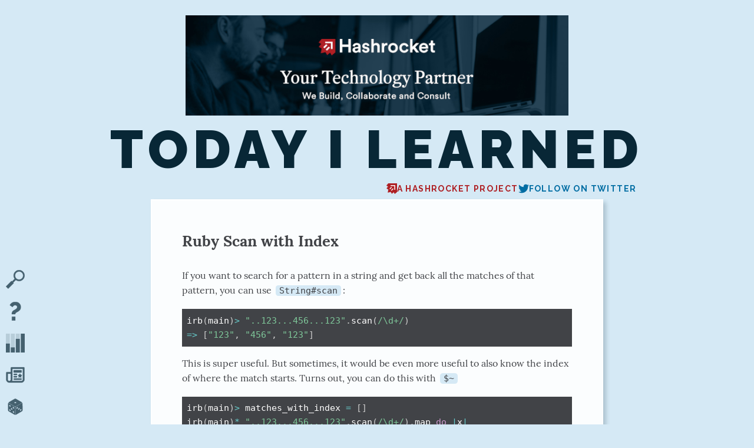

--- FILE ---
content_type: text/html; charset=utf-8
request_url: https://til.hashrocket.com/posts/35dabq64oa-ruby-scan-with-index
body_size: 3596
content:
<!DOCTYPE html>
<html lang="en">
  <head>
    <meta charset="utf-8">
    <meta http-equiv="X-UA-Compatible" content="IE=edge">
    <meta name="viewport" content="width=device-width, initial-scale=1.0">
    <meta name="csrf-token" content="Mj4FDBFQCQNrfDthAi0GeRoccjMLAQ59zqJ5ZaLMFIsXqanMh-AxJNxE">
<title data-suffix=" - Today I Learned">
  Ruby Scan with Index
 - Today I Learned</title>
    <link phx-track-static rel="stylesheet" href="/assets/app-0935e93bc6eed450a0d064ba33f724b6.css?vsn=d">
    <script defer phx-track-static type="text/javascript" src="/assets/app-0a3a7aaf3790ac3ce75e4e183c3a2e68.js?vsn=d"></script>


    <meta itemprop="name" content="Today I Learned">
    <meta itemprop="brand" content="Today I Learned">
    <meta itemprop="description" content="TIL is an open-source project by Hashrocket that exists to catalogue the sharing &amp; accumulation of knowledge as it happens day-to-day.">

    <script type="application/ld+json">
{"@context":"http://schema.org","@type":"BlogPosting","articleSection":"ruby","author":{"@type":"Person","name":"tonyyunker","sameAs":[],"url":"http://til.hashrocket.com/authors/tonyyunker"},"dateModified":"2023-12-19","datePublished":"2023-12-04","headline":"Ruby Scan with Index","image":"https://dys2hbvla0n8j.cloudfront.net/images/til-logo-512x512-2d14030e88df6555ab416ebf1c198e1f.png?vsn=d","mainEntityOfPage":"http://til.hashrocket.com/posts/35dabq64oa-ruby-scan-with-index","publisher":{"@context":"http://schema.org","@type":"Organization","address":{"@type":"PostalAddress","addressCountry":"US","addressLocality":"Jacksonville Beach","addressRegion":"FL","postalCode":"32250","streetAddress":"320 1st St. N #714"},"brand":{"@type":"Brand","logo":"https://hashrocket.com/hashrocket_logo.svg","name":"Hashrocket","url":"https://hashrocket.com"},"duns":"015835393","founder":{"@type":"Person","jobTitle":"CEO","name":"Marian Phelan","url":"http://marianphelan.com"},"foundingDate":"2008-01-22","image":"https://hashrocket.com/hashrocket_logo.svg","logo":"https://hashrocket.com/hashrocket_logo.svg","name":"Hashrocket","sameAs":["https://clutch.co/profile/hashrocket","https://coderwall.com/team/hashrocket","https://dribbble.com/hashrocket","https://www.facebook.com/hashrocket","https://github.com/hashrocket","https://plus.google.com/+hashrocket","https://www.linkedin.com/company/hashrocket","https://twitter.com/hashrocket","https://www.youtube.com/hashrocket","https://vimeo.com/hashrocket"],"telephone":"1-904-339-7047","url":"https://hashrocket.com"}}
    </script>

    <meta name="author" content="Hashrocket">
    <meta name="description" content="TIL is an open-source project by Hashrocket that exists to catalogue the sharing &amp; accumulation of knowledge as it happens day-to-day.">
    <meta name="format-detection" content="telephone=no">
    <meta name="image" property="og:image" content="https://dys2hbvla0n8j.cloudfront.net/images/ruby_twitter_card.png">

    <meta property="og:description" content="TIL is an open-source project by Hashrocket that exists to catalogue the sharing &amp; accumulation of knowledge as it happens day-to-day.">
    <meta property="og:title" content="Today I Learned">
    <meta property="og:type" content="website">
    <meta property="og:url" content="https://til.hashrocket.com">

    <meta name="twitter:card" content="summary_large_image">
    <meta name="twitter:creator" content="@hashrockettil">
    <meta name="twitter:description" content="If you want to search for a pattern in a string and get back all the matches of that pattern, you can use String#scan:">
    <meta name="twitter:image" content="https://dys2hbvla0n8j.cloudfront.net/images/ruby_twitter_card.png">
    <meta name="twitter:site" content="@hashrockettil">
    <meta name="twitter:title" content="Today I Learned: Ruby Scan with Index">

    <link href='//fonts.googleapis.com/css?family=Raleway:700,900&display=swap' rel='stylesheet' type='text/css'>
    <link rel="alternate" type="application/rss+xml" title="Today I Learned" href="/rss">

    <link rel="stylesheet" href="//cdnjs.cloudflare.com/ajax/libs/highlight.js/9.12.0/styles/atom-one-dark.min.css">

      <link rel="canonical" href="https://til.hashrocket.com/posts/35dabq64oa-ruby-scan-with-index">

    <link rel="manifest" href="/manifest.json">

      <script async src="/pixel"></script>

  </head>

  <body>

<nav class="site_nav">
  <ul>
    <li class="site_nav__search">
<a class="site_nav__link" href="#">
<svg aria-labelledby="title" class="icon icon-search icon-large"><title lang="en">Search</title><use href="/images/icons-c2ddae4348712649a16be196876ebe73.svg?vsn=d#search"></use></svg>
</a>
      <div class="site_nav__toggle">
<form action="/" method="get">
          <input type="search" name="q" id="q" aria-label="Search">
<button type="submit">Search</button>
</form>
      </div>
    </li>
    <li class="site_nav__about">
<a aria-label="About TIL" class="site_nav__link" href="#">
<svg aria-labelledby="title" class="icon icon-help icon-large"><title lang="en">About TIL</title><use href="/images/icons-c2ddae4348712649a16be196876ebe73.svg?vsn=d#help"></use></svg>
</a>
      <div class="site_nav__toggle">
        <div class="copy">
          Today I Learned is an open-source project by
          <a href="https://hashrocket.com">
            Hashrocket
          </a>
          that exists to catalogue the sharing & accumulation of knowledge
          as it happens day-to-day. Posts have a 200-word limit, and
          posting is open to any Rocketeer as well as selected friends of
          Hashrocket. We hope you enjoy learning along with us.
          <ul class="social">
            <li>
<a class="social_twitter" href="https://twitter.com/hashrockettil">
<svg aria-labelledby="title" class="icon icon-twitter icon-medium"><title lang="en">twitter</title><use href="/images/icons-c2ddae4348712649a16be196876ebe73.svg?vsn=d#twitter"></use></svg>
/hashrockettil
</a>
            </li>
            <li>
<a class="social_github" href="https://github.com/hashrocket/tilex">
<svg aria-labelledby="title" class="icon icon-github icon-medium"><title lang="en">github</title><use href="/images/icons-c2ddae4348712649a16be196876ebe73.svg?vsn=d#github"></use></svg>
                /hashrocket/tilex
</a>
            </li>
          </ul>
        </div>
      </div>
    </li>
    <li>
<a class="site_nav__link" href="/statistics">
<svg aria-labelledby="title" class="icon icon-stats icon-large"><title lang="en">Statistics</title><use href="/images/icons-c2ddae4348712649a16be196876ebe73.svg?vsn=d#stats"></use></svg>
</a>
    </li>
    <li>
<a class="site_nav__link" href="https://hashrocket.com/#newsletter-subscribe-form">
<svg aria-labelledby="title" class="icon icon-newsletter icon-large"><title lang="en">Newsletter</title><use href="/images/icons-c2ddae4348712649a16be196876ebe73.svg?vsn=d#newsletter"></use></svg>
</a>
    </li>
    <li>
<a class="site_nav__link" href="/random" rel="nofollow">
<svg aria-labelledby="title" class="icon icon-surprise icon-large"><title lang="en">Surprise Me</title><use href="/images/icons-c2ddae4348712649a16be196876ebe73.svg?vsn=d#surprise"></use></svg>
</a>
    </li>

  </ul>
</nav>

    <header class="site_head">

        <div class="banner_image">
          <a href="https://hashrocket.com/?utm_source=til&amp;utm_medium=banner&amp;utm_campaign=til-to-hashrocket">
            <img src="https://i.imgur.com/orUJjqp.png" alt="Hashrocket - Your Technology Partner">
          </a>
        </div>

      <div>
        <h1><a href="/">Today I Learned</a></h1>
        <h2>
          <a href="https://hashrocket.com" class="hr">
<svg aria-labelledby="title" class="icon icon-hashrocket icon-small"><title lang="en">hashrocket</title><use href="/images/icons-c2ddae4348712649a16be196876ebe73.svg?vsn=d#hashrocket"></use></svg>
            A Hashrocket project
          </a>
          <a href="https://twitter.com/hashrockettil" class="twitter">
<svg aria-labelledby="title" class="icon icon-twitter icon-small"><title lang="en">twitter</title><use href="/images/icons-c2ddae4348712649a16be196876ebe73.svg?vsn=d#twitter"></use></svg>
            Follow on Twitter
          </a>
        </h2>
      </div>
    </header>
<main class="container has-banner">
  <div id="flash">

  </div>
  <p class="alert alert-danger" role="alert"></p>
<article class="post">
  <section>

    <div class="post__content copy">
      <h1>
<a href="/posts/35dabq64oa-ruby-scan-with-index">Ruby Scan with Index</a>
      </h1>
<p>
If you want to search for a pattern in a string and get back all the matches of that pattern, you can use <code class="inline">String#scan</code>:</p>
<pre><code class="ruby language-ruby">irb(main)&gt; "..123...456...123".scan(/\d+/)
=&gt; ["123", "456", "123"]</code></pre>
<p>
This is super useful. But sometimes, it would be even more useful to also know the index of where the match starts. Turns out, you can do this with <code class="inline">$~</code></p>
<pre><code class="ruby language-ruby">irb(main)&gt; matches_with_index = []
irb(main)* "..123...456...123".scan(/\d+/).map do |x|
irb(main)*   [x, $~.offset(0)[0]]
irb(main)&gt; end
irb(main)&gt; matches_with_index
=&gt; [["123", 2], ["456", 8], ["123", 14]]</code></pre>
<p>
<code class="inline">$~</code> is a global variable that's equivalent to <code class="inline">Regexp.last_match</code>, which is the <code class="inline">MatchData</code> for the last successful pattern match - it basically lets you get some data about the last thing <code class="inline">Regexp</code> matched. </p>
<p>
<code class="inline">MatchData#offset</code>returns an array with the starting and ending offsets of the match. So <code class="inline">$~.offset(0)[0]</code> -&gt; the offset to the start of the match, and <code class="inline">$~.offset(0)[1]</code> -&gt; the offset to the end of the match.</p>

        <a href='http://twitter.com/share'
           class='twitter-share-button'
           data-text= "Today I learned: Ruby Scan with Index"
           data-via= "hashrockettil"
           data-hashtags= "ruby"
           data-url= "http://til.hashrocket.com/posts/35dabq64oa-ruby-scan-with-index">
          Tweet
        </a>

      <footer>
        <p class="byline">
<a href="/authors/tonyyunker">tonyyunker</a>
          <br/>
          <time datetime="2023-12-04T22:45:17Z">
<a class="post__permalink" href="/posts/35dabq64oa-ruby-scan-with-index">December 4, 2023</a>
          </time>
        </p>
      </footer>
    </div>
    <aside>
      <ul>
        <li>
<a class="post__tag-link" href="/ruby">#ruby</a>
        </li>
        <li>
<a class="post__permalink" href="/posts/35dabq64oa-ruby-scan-with-index">permalink</a>
        </li>
        <li>
<a class="post__raw-link" href="/posts/35dabq64oa-ruby-scan-with-index.md">raw</a>
        </li>

        <li>
<a class="js-like-action post__like-link" href="#" id="35dabq64oa">
            <span class="post__like-heart"><svg aria-labelledby="title" class="icon icon-heart icon-small"><title lang="en">likes</title><use href="/images/icons-c2ddae4348712649a16be196876ebe73.svg?vsn=d#heart"></use></svg></span>
            <span class="post__like-count">5</span>
</a>
        </li>
      </ul>
    </aside>
  </section>
</article>

<div class="post-cta">
<a href="/ruby">
    See More #ruby TILs
</a>
</div>

  <div class="more-info">
Looking for help? Each developer at <a href="https://hashrocket.com">Hashrocket</a>
has years of experience working with Ruby applications of all types and sizes.
We're an active presence at Ruby conferences, have written some of the most
popular gems, and have worked on many of the web's Ruby on Rails success
stories. <a href="https://hashrocket.com/contact-us">Contact us</a>
today to talk about your Ruby project.

  </div>

</main>
    <script>
      window.Tilex = window.Tilex || {};
      window.Tilex.clientConfig = {
        editor: '',
        imgurApiKey: '',
      };
    </script>

      <script>
        (function(i, s, o, g, r, a, m) {
          i['GoogleAnalyticsObject'] = r;
          (i[r] =
            i[r] ||
            function() {
              (i[r].q = i[r].q || []).push(arguments);
            }), (i[r].l = 1 * new Date());
          (a = s.createElement(o)), (m = s.getElementsByTagName(o)[0]);
          a.async = 1;
          a.src = g;
          m.parentNode.insertBefore(a, m);
        })(
          window,
          document,
          'script',
          'https://www.google-analytics.com/analytics.js',
          'ga'
        );

        ga('create', 'UA-7742210-14', 'auto');
        ga('send', 'pageview');
      </script>

  </body>
</html>